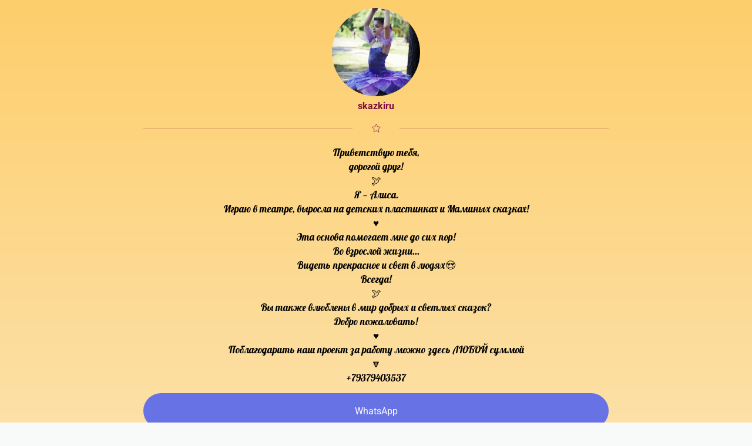

--- FILE ---
content_type: text/html; charset=utf-8
request_url: https://taplink.cc/skazkiru
body_size: 1648
content:
<!DOCTYPE html> <html prefix="og: http://ogp.me/ns#" lang="ru" data-format-date="d.m.Y" data-format-datetime="d.m.Y H:i"> <head> <title>Skazkiru at Taplink</title>    <meta name=viewport content="width=device-width, user-scalable=no, initial-scale=1, maximum-scale=1, shrink-to-fit=no"/> <meta name=HandheldFriendly content=true> <meta http-equiv=Content-Type content='text/html; charset=utf-8'>     <link type='text/css' rel=stylesheet href='//us.x.taplink.st/s/css/frontend.css?1.2.9995'>      <link rel=icon href="https://taplink.st/a/2/f/2/9/269a25.png?1">  <link rel=apple-touch-icon sizes=300x300 href="https://taplink.st/a/2/f/2/9/269a25.png?1"/>  <link rel=canonical href="https://taplink.cc/skazkiru"/> <meta name=format-detection content="telephone=no"/> <meta name=referrer content=always> <link rel=image_src href="https://taplink.st/a/2/f/2/9/269a25.png?1"/> <meta property="og:image" content="https://taplink.st/a/2/f/2/9/269a25.png?1"> <meta property="og:type" content=website /> <meta property="og:title" content="Skazkiru at Taplink"/>  <meta property="og:url" content="https://taplink.cc/skazkiru"/> <meta property="og:site_name" content="Taplink"/> <link rel="manifest" href="/c88ede8c2529829.webmanifest"> </head> <body> <div class="main base-theme main-theme">    <style> html {min-height: 100%}</style> <script>
	window.account = {"account_id":2690464,"language_id":1,"language_code":"ru","language_code_account":"ru","main_page_id":2971807,"profile_id":2529829,"is_hidelink":false,"is_plus":0,"is_trial":0,"is_full_trial":0,"tariff_current":"basic","utc_timezone":3,"currency_id":1,"plan_until":null,"nickname":"skazkiru","has_nickname":1,"profile_link":"https://taplink.cc/skazkiru","theme":{"heading":{"color":"#7c0e3e"},"screen":{"color":"#7c0e3e"},"avatar":{"title":{"color":"#7c0e3e"},"bio":{"color":"#7c0e3e"}},"link":{"bg":"#6772e5","radius":40},"bg":{"picture":null,"color":"#fece6c;0;#fce3af;100;180"}},"menu":null,"menu_items":null,"addons":{"codes":[{"cb":"yandexMetrikaInit","cookie":"analytics","data":{"id":44929738,"simple":true}}]},"locales":{"pages":"ru"},"avatar":{"path":"2/f/2/9/","title":"","bio":"","a":"150:png?1","is_hide_text":0},"currency":{"title":"₽","code":"RUB","format":"%p %c","precision":2},"products":[],"username":"skazkiru","current_page_id":2971807,"widgets":[],"custom_domain":false,"domain":"taplink.ru","client":{"country":"us","timestamp":1768661080},"locale":{"formats":{"date":"d.m.Y"},"current":"ru","direction":"ltr"},"number":{"decimal":".","thousands":" ","precision":2},"weight":{"decimal":".","thousands":" ","precision":3},"ts":"8b1dd19b","html":""};
	window.data = {"page_id":2971807,"fields":[{"section":null,"items":[{"block_id":18092272,"options":[],"block_type_id":8,"block_type_name":"avatar","addon_target":null},{"block_id":18093106,"options":{"icon":7,"fullwidth":true},"block_type_id":5,"block_type_name":"break","addon_target":null},{"block_id":18094217,"options":{"text":"Приветствую тебя,\nдорогой друг!\n🕊\nЯ - Алиса. \nИграю в театре, выросла на детских пластинках и Маминых сказках!\n♥️\nЭта основа помогает мне до сих пор! \nВо взрослой жизни... \nВидеть прекрасное и свет в людях😍\nВсегда!\n🕊\nВы также влюблены в мир добрых и светлых сказок?\nДобро пожаловать!\n♥️\nПоблагодарить наш проект за работу можно здесь ЛЮБОЙ суммой\n🔽\n+79379403537","text_size":"md","text_align":"center","color":"#000000","font":"1"},"block_type_id":1,"block_type_name":"text","addon_target":null},{"block_id":18092917,"options":{"title":"WhatsApp","value":"https://wa.me/79344444223"},"block_type_id":2,"block_type_name":"link","addon_target":["form","link"],"stat":"d96a29"}]}],"options":[]};
</script> <script type='text/javascript' src='//us.x.taplink.st/s/js/frontend.js?1.2.9995'></script> <div class="page vue"> <router-view></router-view> </div> </div> </body> </html>